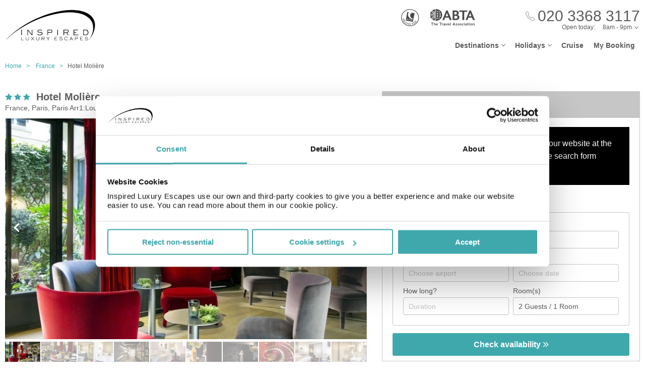

--- FILE ---
content_type: text/html;charset=UTF-8
request_url: https://www.inspiredluxuryescapes.com/hotel-moli%C3%A8re/36921
body_size: 17509
content:
<!DOCTYPE html>
<html lang="en-GB">
<head>
	<meta charset="utf-8">
	<meta http-equiv="Content-Language" content="en-GB">
	<meta name="viewport" content="width=device-width, initial-scale=1">

		<meta name="title" content="Hotel Molière Paris | Holidays to France | Inspired Luxury Escapes">
<meta name="description" content="Book your perfect stay at Hotel Molière in Paris with Inspired Luxury Escapes and discover great deals on hotels in France.">
<meta name="author" content="">

<meta name="format-detection" content="telephone=no">

<link rel="canonical" href="https://www.inspiredluxuryescapes.com/hotel-molière/36921">



	<title> Hotel Molière Paris | Holidays to France | Inspired Luxury Escapes </title>

	<link rel="preload" href="/fonts/museo-sans-300-7c413ff1bf.woff" as="font" crossorigin="anonymous">
<link rel="preload" href="/fonts/museo-sans-300-italic-735f4b1070.woff" as="font" crossorigin="anonymous">
<link rel="preload" href="/fonts/museo-sans-700-a128eded3d.woff" as="font" crossorigin="anonymous">
<link rel="preload" href="/fonts/museo-sans-700-italic-31a7dc3d9a.woff" as="font" crossorigin="anonymous">
	<link rel="preload" href="/fonts/slick-b7c9e1e479.woff" as="font" crossorigin="anonymous">
		
	<link rel="stylesheet" href="/css/vendor-b12b80b7be.css">
	<link rel="stylesheet" href="/css/base-f019e43c9e.css">

	
				<link rel="stylesheet" href="/css/destination-d8bebbbff8.css">
					<link rel="stylesheet" href="/css/accommodation-58b67fb013.css">
		
		
				
        
			<!-- Google Tag Manager -->
<script>(function(w,d,s,l,i){w[l]=w[l]||[];w[l].push({'gtm.start':
new Date().getTime(),event:'gtm.js'});var f=d.getElementsByTagName(s)[0],
j=d.createElement(s),dl=l!='dataLayer'?'&l='+l:'';j.async=true;j.src=
'https://www.googletagmanager.com/gtm.js?id='+i+dl;f.parentNode.insertBefore(j,f);
})(window,document,'script','dataLayer','GTM-5R74V76');</script>
<!-- End Google Tag Manager -->

<!--Enable the gtag.js API-->
<script>
  window.dataLayer = window.dataLayer || [];
  function gtag(){dataLayer.push(arguments);}
</script>
<!--End enable the gtag.js API-->

<!-- cookiebot styles start -->
<style type="text/css">
input[type="checkbox"][class^=Cybot] {
display: block !important;
}
#CybotCookiebotDialog label {
  display: unset;
}
#CybotCookiebotDialog h2 {
  text-align: unset;
  text-transform: none;
}
</style>
<!-- cookiebot styles end -->	
			<!-- Global site tag (gtag.js) - Google Ads: 1034500937 --> <script async src="https://www.googletagmanager.com/gtag/js?id=AW-1034500937"></script> <script> window.dataLayer = window.dataLayer || []; function gtag(){dataLayer.push(arguments);} gtag('js', new Date()); gtag('config', 'AW-1034500937'); </script> 

<script> gtag('config', 'AW-1034500937/ud3MCIqujKMBEMn2pO0D', { 'phone_conversion_number': '02033683117' }); </script> 	
    
  <!-- UI Initializers -->
  <!-- end UI Initializers -->

    
		
    </head>
<body >
  
        
      <script async src="//d81mfvml8p5ml.cloudfront.net/si32igtk.js"></script>  
        
    							  <page-header id="header"
    :company="company"
    :header="header"
    :operating-schedule="{&#39;salesTeamName&#39;:&#39;&#39;,&#39;salesTeam&#39;:[{&#39;description&#39;:&#39;Monday to Sunday&#39;,&#39;closed&#39;:false,&#39;openFrom&#39;:&#39;8am&#39;,&#39;openTo&#39;:&#39;9pm&#39;}],&#39;customerServiceName&#39;:&#39;Customer Support&#39;,&#39;customerService&#39;:[{&#39;description&#39;:&#39;Monday to Friday&#39;,&#39;closed&#39;:false,&#39;openFrom&#39;:&#39;9am&#39;,&#39;openTo&#39;:&#39;5.30pm&#39;},{&#39;description&#39;:&#39;Saturday&#39;,&#39;closed&#39;:false,&#39;openFrom&#39;:&#39;10am&#39;,&#39;openTo&#39;:&#39;3pm&#39;},{&#39;description&#39;:&#39;Sunday&#39;,&#39;closed&#39;:true}],&#39;todayOpeningHours&#39;:{&#39;closed&#39;:false,&#39;openFrom&#39;:&#39;8am&#39;,&#39;openTo&#39;:&#39;9pm&#39;}}"
    :hide-company-phone="false"
    :hide="false">
  </page-header>
		    
  
	<main id="app" class="c-main c-main-accommodation c-main-accommodation--broadway">
  <breadcrumbs :breadcrumbs="breadcrumbs" homepage-url="/"></breadcrumbs>
    <div class="offer" :class="offerLayoutClass">
    <div class="offer__info">
      <section class="offer__content ">
        <hotel-info
          class="hotel-info--broadway"
          :hotel-info="hotelInfo"
          :show-trip-advisor-desc="false"
          :reviews-count-hyperlink="tripAdvisorFullInfo !== null"
          @reviews-count-click="scrollToTripAdvisor"
        ></hotel-info>
                <light-slider :thumbs="true" class="light-slider--broadway">
          <template v-for="image in hotelInfo.images">
            <light-slider-slide :img-src="image.imageUrl" :img-alt="image.text" :thumb-img-src="image.thumbnailImageUrl">
              <promo-with-icon
                v-if="promoAtPos1"
                class="promo-on-image"
                :text="promoAtPos1.title"
                :icon-url="promoAtPos1.iconUrl"
                :tooltip-text="promoAtPos1.tooltip"
                :promo-style="promoAtPos1.style"
                :use-parent-as-viewport="true">
              </promo-with-icon>
              <image-label v-if="showImageLabel" :text="image.text"></image-label>
            </light-slider-slide>
          </template>
        </light-slider>
              </section>

            <section class="offer__search" v-cloak :class="searchSectionClassObject">
        <div class="offers-panel">
          <div class="offers-panel__header" v-cloak>
            Package & hotel only prices
          </div>

          <alternative-prices namespace="broadway"
                :active-search-mode="activeSearchMode"
                :giata-code="hotelInfo.giataCode"
                flight-and-hotel-tab-title="Flight &amp; Hotel"
                hotel-only-tab-title="Hotel Only">
          </alternative-prices>

          <div v-if="showSearchPanel" v-cloak class="offers-panel__no-deals-panel">
            We don't have any deals for this hotel on our website at the moment, so either give us a call or use the search form below to search for something else.
          </div>

          <div class="hotel-search-panel" v-cloak v-if="showSearchPanel">

            <search-mode-switcher
              class="search-mode-switcher--broadway"
              flight-and-hotel-tab-title="Flight &amp; Hotel"
              hotel-only-tab-title="Hotel Only"
              :hide-hotel-only="false"
              :initial-hotel-only-mode="initialHotelOnlyMode"
              @changed-mode="onSearchModeChanged">
            </search-mode-switcher>

            <search-panel-compact namespace="broadway-mobile"
                  class="search-panel-compact--broadway"
                  :search-mode="activeSearchMode"
                  flight-and-hotel-tab-title="Flight &amp; Hotel"
                  hotel-only-tab-title="Hotel Only"
                  :hide-flexibility="true"
                  :hide-hotel-only="false"
                  :hide-rating="true"
                  :hide-board-basis="true"
                  :empty-room-by-default="false"
                  :allowed-hotel-star-ratings="[4, 5]"
                  :force-show-all-available-options="true"
                  :use-compact-appearance="true"
                  :direct-hotels-search="true"
                  :align-more-options-in-mobile-version="false"
                  :durations="[2, 3, 4, 5, 6, 7, 8, 9, 10, 11, 12, 13, 14]"
                  :multiple-destinations="false"
                  :leave-pre-selected-destination-empty="showSearchPanel"
                  :preselect-airport="false"
                  :show-board-type-title="true"
                  @search-offer-checking="onSearchOfferChecking">
            </search-panel-compact>
          </div>
        </div>
      </section>
          </div>

    <div class="accommodation-tabs-wrapper">
      <tabs-switcher class="tabs-switcher--broadway" :calculate-width="false">
        <tab name="Details" ref="overview">
          <div class="hotel-description">Pamper yourself with a visit to the spa, which offers massages and facials. You&#39;re sure to appreciate the recreational amenities, including a sauna and a fitness center. Additional amenities at this hotel include complimentary wireless internet access, concierge services, and babysitting (surcharge). Take advantage of the hotel&#39;s room service (during limited hours). Quench your thirst with your favorite drink at the bar/lounge. Buffet breakfasts are available daily from 7:00 AM to 10:30 AM for a fee. Featured amenities include a 24-hour business center, complimentary newspapers in the lobby, and dry cleaning/laundry services. Make yourself at home in one of the 29 guestrooms featuring minibars and flat-screen televisions. Complimentary wireless internet access keeps you connected, and satellite programming is available for your entertainment. Private bathrooms have complimentary toiletries and hair dryers. Conveniences include phones, as well as laptop-compatible safes and desks. </div>

          <facilities-list :facilities="hotelInfo.facilitiesAsList"></facilities-list>

          <destination-info class="destination-info__wrap" :destination-header="false"></destination-info>

        </tab>
        <tab name="Map" :show="showGoogleMap" @active-state-changed="mapVisibilityChanged" class="offer-map__info" ref="map">
          <google-map class="offer__map"
                :center-coordinates="hotelCoordinates"
                :points-of-interest="pointsOfInterest"
                :is-visible="mapVisible"
                powered-by-google-image-url="/img/banners/google/powered_by_google_on_white-f127e368d6.png"
                google-maps-api-key="AIzaSyCHE8hOPf2oXt68V_IvUagh6T0qjSA8ku8"
                google-map-id="e9915245d08a185b"
          ></google-map>
        </tab>
        <tab name="Reviews" :show="showReviews" ref="reviews">
          <trip-advisor-reviews :ta-rating="taFullRating" ref="accommodationReviews"></trip-advisor-reviews>
        </tab>
      </tabs-switcher>
    </div>
  </div>

  <hotels-slider class="hotels-slider--wide" :hotels="similarHotels" title="Similar Hotels" :slider-responsive="hotelsSliderResponsive"></hotels-slider>

  
  <subscribe-banner></subscribe-banner>

    <other-items
    other-destinations-title="Other resorts in Paris"     other-hotels-title="Other hotels in Paris"     :more-hotels-available="true"
    :more-destinations-available="false">
  </other-items>
    <div :style="checkingWaitingMessageStyle" class="wait-message wait-message-checking" v-cloak>
	<div class="wait-message__box" style="background-image: url(/own-files/9cf/4a78512d3ae87eaa215a1492b4710/Y61OPWyVtY.jpg)">

		<div class="loader loader--l">
							<img class="loader__image" src="/own-files/cc6/b4e26a12afefcd3370a0da4a87116/sTVdLI9ApY.gif" alt="Loading...">
					</div>

					<h3 class="wait-message__title">Are you ready to be inspired?</h3>
				
					<div class="wait-message__text">We&#39;re searching for the best prices...</div>
				
					<ul class="wait-message__list">
									<li class="wait-message__item">
						<svg xmlns="http://www.w3.org/2000/svg" width="20" height="15">
							<path fill="#FFF" stroke="#FFF" d="M6.34 13.711a1.044 1.044 0 0 0 1.44 0l11.091-10.99a1.002 1.002 0 0 0 0-1.425 1.024 1.024 0 0 0-1.44 0L7.055 11.575 2.74 7.344a1.024 1.024 0 0 0-1.44 0 1 1 0 0 0 0 1.426l5.04 4.941z"/>
						</svg>
						<span class="wait-message__item-text">Book with confidence</span>
					</li>
									<li class="wait-message__item">
						<svg xmlns="http://www.w3.org/2000/svg" width="20" height="15">
							<path fill="#FFF" stroke="#FFF" d="M6.34 13.711a1.044 1.044 0 0 0 1.44 0l11.091-10.99a1.002 1.002 0 0 0 0-1.425 1.024 1.024 0 0 0-1.44 0L7.055 11.575 2.74 7.344a1.024 1.024 0 0 0-1.44 0 1 1 0 0 0 0 1.426l5.04 4.941z"/>
						</svg>
						<span class="wait-message__item-text">Low deposit options</span>
					</li>
									<li class="wait-message__item">
						<svg xmlns="http://www.w3.org/2000/svg" width="20" height="15">
							<path fill="#FFF" stroke="#FFF" d="M6.34 13.711a1.044 1.044 0 0 0 1.44 0l11.091-10.99a1.002 1.002 0 0 0 0-1.425 1.024 1.024 0 0 0-1.44 0L7.055 11.575 2.74 7.344a1.024 1.024 0 0 0-1.44 0 1 1 0 0 0 0 1.426l5.04 4.941z"/>
						</svg>
						<span class="wait-message__item-text">Flexible holiday changes</span>
					</li>
									<li class="wait-message__item">
						<svg xmlns="http://www.w3.org/2000/svg" width="20" height="15">
							<path fill="#FFF" stroke="#FFF" d="M6.34 13.711a1.044 1.044 0 0 0 1.44 0l11.091-10.99a1.002 1.002 0 0 0 0-1.425 1.024 1.024 0 0 0-1.44 0L7.055 11.575 2.74 7.344a1.024 1.024 0 0 0-1.44 0 1 1 0 0 0 0 1.426l5.04 4.941z"/>
						</svg>
						<span class="wait-message__item-text">ABTA &amp; ATOL protected</span>
					</li>
							</ul>
				
					<div class="wait-message__phone">
				<svg xmlns="http://www.w3.org/2000/svg" width="18" height="18" class="wait-message__phone-icon">
					<path fill="#fff" d="M14.337 17.839c-.742 0-1.639-.186-2.624-.558-2.162-.815-4.513-2.426-6.621-4.534-2.11-2.109-3.72-4.461-4.535-6.622C-.184 4.16-.186 2.547.553 1.809c.106-.106.214-.22.325-.338C1.552.763 2.314-.035 3.323.001c.695.029 1.369.461 2.059 1.32 2.039 2.535 1.12 3.439.056 4.486l-.188.186c-.174.174-.503.98 2.556 4.039.998.998 1.85 1.73 2.53 2.171.429.279 1.195.7 1.51.386l.188-.191c1.047-1.062 1.95-1.978 4.484.06.859.69 1.29 1.362 1.319 2.059.041 1.009-.762 1.772-1.471 2.445-.117.112-.231.22-.338.325-.366.367-.952.552-1.691.552zM3.251.6c-.717 0-1.365.682-1.938 1.285-.115.12-.226.238-.336.348-.55.55-.495 1.994.141 3.68.786 2.084 2.348 4.36 4.398 6.41s4.325 3.611 6.409 4.397c1.687.637 3.13.69 3.68.142.11-.11.227-.222.348-.336.617-.586 1.316-1.25 1.285-1.986-.021-.505-.39-1.05-1.095-1.617-2.111-1.698-2.702-1.098-3.681-.105l-.192.194c-.468.468-1.228.364-2.26-.306-.716-.466-1.6-1.223-2.628-2.251-2.538-2.538-3.35-4.091-2.556-4.888l.192-.189c.995-.979 1.596-1.57-.103-3.682C4.347.99 3.803.622 3.298.6H3.25z"/>
				</svg>
				<span>020 3368 3117</span>
									<div class="wait-message__partners">
													<img src="/own-files/5b7/b7e26472d8a0f565b6be7eee86ce4/r5Efgv6VZj.svg" alt="Loading...">
													<img src="/own-files/2c0/b8705127afa0357890e96957da777/LiAyxYnasN.svg" alt="Loading...">
											</div>
							</div>
				
		<div class="wait-message__footer wait-message__footer--phone">
							<div class="wait-message__desc">
					This may take up to 10 seconds.				</div>
									<div class="wait-message__partners">
									<img src="/own-files/5b7/b7e26472d8a0f565b6be7eee86ce4/r5Efgv6VZj.svg" alt="Loading...">
									<img src="/own-files/2c0/b8705127afa0357890e96957da777/LiAyxYnasN.svg" alt="Loading...">
							</div>
					</div>
	</div>
</div>
</main>

                            <page-footer id="footer"
  :main-menu="footer.line2"
    :company="company"
    :holiday-info-menu="footer.line1"
    :holiday-info-text="footer.longText"
      registration="&lt;div&gt;Inspired Luxury Escapes is a trading name of Broadway Travel Service (Wimbledon) Ltd.&lt;br /&gt;Company registration number: 00472065. VAT number: 215 9688 32.&lt;br /&gt;Registered office: Amber Court, William Armstrong Drive, Newcastle upon Tyne, NE4 7YA.&lt;br /&gt;Check the latest travel advice at&amp;nbsp;&lt;a href=&quot;https://www.gov.uk/foreign-travel-advice&quot; target=&quot;_blank&quot; rel=&quot;noopener&quot;&gt;&lt;span style=&quot;text-decoration: underline;&quot;&gt;https://www.gov.uk/foreign-travel-advice&lt;/span&gt;&lt;/a&gt; &amp;amp;&amp;nbsp;&lt;a href=&quot;http://www.gov.uk/travelaware&quot; target=&quot;_blank&quot; rel=&quot;noopener&quot;&gt;&lt;span style=&quot;text-decoration: underline;&quot;&gt;www.gov.uk/travelaware&lt;/span&gt;&lt;/a&gt;.&lt;/div&gt;"
   >
  <div slot="descriptionHeader" class="page-footer-info__description-header">
    <a class="page-footer-info__link" href="/terms">Terms & conditions</a>
    <a class="page-footer-info__link" href="/privacy-policy">Privacy policy</a>
    <span class="page-footer-info__text">© Inspired Luxury Escapes. All Rights Reserved.</span>
  </div>
  <div slot="callToBookPhone" class="page-footer-info__phone-wrap">
        <a class="page-footer-info__phone-link" href="tel:02033683117">
      <span class="page-footer-info__phone-link-caption">Call to book</span>
      <span class="page-footer-info__phone-link-number">020 3368 3117</span>
    </a>
      </div>
</page-footer>                  
				
        <script type="application/javascript" >
        window.externalPageParams = {"otherHotelsDestinationFilter":"FR-FRNC-FPRS-48013","otherDestinationsDestinationTypesFilter":null,"footer":{"line1":[{"title":"LUXURY HOLIDAYS","items":[{"href":"/adults-only","landingId":30073,"name":"Adults Only","newTab":true},{"href":"/all-inclusive-holidays","landingId":3077,"name":"All Inclusive Holidays","newTab":false},{"href":"/beach-holidays","landingId":46470,"name":"Beach Holidays","newTab":true},{"href":"/city-breaks","landingId":3053,"name":"City Breaks","newTab":false},{"href":"/family-holidays","landingId":3073,"name":"Family Holidays","newTab":false},{"href":"/honeymoons","landingId":30088,"name":"Honeymoons","newTab":false},{"href":"/summer-holidays","landingId":36860,"name":"Summer Holidays","newTab":true},{"href":"/spa-holidays","landingId":30096,"name":"Spa Holidays","newTab":false},{"href":"/winter-sun-holidays","landingId":39978,"name":"Winter Sun Holidays","newTab":true}]},{"title":"POPULAR DESTINATIONS","items":[{"href":"/spain/balearic-islands","landingId":1377,"name":"Balearic Islands","newTab":false},{"href":"/spain/canary-islands","landingId":179,"name":"Canary Islands","newTab":false},{"href":"/croatia","landingId":1292,"name":"Croatia","newTab":false},{"href":"/egypt","landingId":1302,"name":"Egypt","newTab":true},{"href":"/greece","landingId":1318,"name":"Greece","newTab":false},{"href":"/malta","landingId":1333,"name":"Malta","newTab":false},{"href":"/portugal","landingId":1341,"name":"Portugal","newTab":false},{"href":"/spain","landingId":160,"name":"Spain","newTab":false},{"href":"/turkey","landingId":1347,"name":"Turkey","newTab":true}]},{"title":"POPULAR CITIES","items":[{"href":"/netherlands/amsterdam","landingId":2297,"name":"Amsterdam","newTab":false},{"href":"/germany/berlin","landingId":2041,"name":"Berlin","newTab":false},{"href":"/croatia/dubrovnik","landingId":1570,"name":"Dubrovnik","newTab":false},{"href":"/portugal/lisbon","landingId":2292,"name":"Lisbon","newTab":true},{"href":"/morocco/marrakech","landingId":2300,"name":"Marrakech","newTab":false},{"href":"/france/paris","landingId":2354,"name":"Paris","newTab":true},{"href":"/czech-republic/prague","landingId":2047,"name":"Prague","newTab":false},{"href":"/italy/rome","landingId":2322,"name":"Rome","newTab":false},{"href":"/italy/venice","landingId":2311,"name":"Venice","newTab":false}]},{"title":"POPULAR HOTELS","items":[{"href":"https://www.inspiredluxuryescapes.com/anemos-luxury-grand-resort/434207","name":"Anemos Luxury Grand Kos","newTab":false},{"href":"https://www.inspiredluxuryescapes.com/cabana-white-boutique-hotel-and-suites/1406927","name":"Cabana White Boutique Kos","newTab":false},{"href":"https://www.inspiredluxuryescapes.com/cooks-club-corfu-adult-only/658","name":"Cooks Club Corfu","newTab":false},{"href":"https://www.inspiredluxuryescapes.com/filion-suites-resort-and-spa/188347","name":"Filion Suites Crete","newTab":false},{"href":"https://www.inspiredluxuryescapes.com/ikos-andalusia/7725","name":"Ikos Andalusia Spain","newTab":false},{"href":"https://www.inspiredluxuryescapes.com/ikos-dassia/751638","name":"Ikos Dassia Corfu","newTab":false},{"href":"https://www.inspiredluxuryescapes.com/mitsis-royal-mare-thalasso-and-spa-resort/848","name":"Mitsis Royal Mare Crete","newTab":false},{"href":"https://www.inspiredluxuryescapes.com/mitsis-selection-blue-domes/196325","name":"Mitsis Blue Domes Kos","newTab":false},{"href":"https://www.inspiredluxuryescapes.com/savoy-sharm-el-sheikh/314382","name":"Savoy Sharm El Sheikh","newTab":false}]}],"line2":[{"title":"COMPANY","items":[{"href":"/about-company","name":"About Us","newTab":false},{"href":"/contact-us","name":"Contact Us","newTab":false},{"href":"https://www.inspiredluxuryescapes.com/privacy-policy","name":"Privacy Policy","newTab":false},{"href":"https://www.inspiredluxuryescapes.com/terms","name":"Terms & Conditions","newTab":false}]},{"title":"ALREADY BOOKED","items":[{"href":"/airport-hotels","landingId":4064,"name":"Airport Hotels","newTab":false},{"href":"/airport-lounges","landingId":4062,"name":"Airport Lounges","newTab":false},{"href":"/airport-parking","landingId":4060,"name":"Airport Parking","newTab":false},{"href":"/travel-insurance","landingId":4066,"name":"Travel Insurance","newTab":false},{"href":"https://www.inspiredluxuryescapes.com/login","name":"Manage My Booking","newTab":false}]},{"title":"INFORMATION","items":[{"href":"/book-with-confidence","name":"Book with Confidence","newTab":false},{"href":"/faq","name":"FAQs","newTab":false},{"href":"https://www.gov.uk/foreign-travel-advice","name":"Foreign Travel Advice","newTab":true},{"href":"/package-travel-rights","landingId":34127,"name":"Package Travel Rights","newTab":false}]},{"title":"SHARE","items":[{"href":"https://en-gb.facebook.com/InspiredLuxury1/","name":"Facebook","newTab":true},{"href":"https://www.instagram.com/inspiredluxuryescapes/","name":"Instagram","newTab":true},{"href":"https://twitter.com/InspiredLuxury","name":"Twitter","newTab":true}]}],"longText":"All the flights and flight-inclusive holidays on this website are financially protected by the ATOL scheme. When you pay you will be supplied with an ATOL Certificate. Please ask for it and check to ensure that everything you booked (flights, hotels and other services) is listed on it. Please see our booking conditions for further information or for more information about financial protection and the ATOL Certificate go to: www.atol.org.uk/ATOLCertificate.","hide":false},"showImageLabel":false,"siteName":"Inspired Luxury Escapes","promoAtPos1":null,"otherHotelsExcludedGiataCodesFilter":"36921","locale":{"countryCode":"GB","currencyCode":"GBP","localeWithDash":"en-GB","localeWithUnderscore":"en_GB"},"otherDestinationsDestinationFilter":"FR-FRNC-FPRS","initialHotelOnlyMode":false,"similarHotels":[{"giataCode":"417677","name":"Hôtel Mazagran","image":{"image":{"id":3735090914,"url":"/files/0/c12/663e99b9f91343c25e6c6289ab21e98078754860b8491922b9c0924e25ac0/psNt8D1yGM.jpg"},"thumbnailImage":{"id":3735090915,"url":"/files/0/c12/663e99b9f91343c25e6c6289ab21e98078754860b8491922b9c0924e25ac0/psNt8D1yGM.jpg"},"name":"Room"},"country":"France","region":"France","area":"Paris","resort":"Paris Arr1:Louvre - Tuileries","destinationName":"France, Paris, Paris Arr1:Louvre - Tuileries","destinationFlagUrl":"/img/countries/france.svg","rating":3,"taInfoLoaded":true,"taRatingImageUrl":"https://www.tripadvisor.com/img/cdsi/img2/ratings/traveler/3.0-32678-5.svg","url":"/hôtel-mazagran/417677"},{"giataCode":"153282","name":"Du Continent","image":{"image":{"id":3833243346,"url":"/files/3/621/d07cc186f52b75386ab573f76f46a34e8af9664f108106e3dfafa7a5c04f5/PoSCbNa2Ov.jpg"},"thumbnailImage":{"id":3833243347,"url":"/files/3/621/d07cc186f52b75386ab573f76f46a34e8af9664f108106e3dfafa7a5c04f5/PoSCbNa2Ov.jpg"},"name":"General view"},"country":"France","region":"France","area":"Paris","resort":"Paris Arr1:Louvre - Tuileries","destinationName":"France, Paris, Paris Arr1:Louvre - Tuileries","destinationFlagUrl":"/img/countries/france.svg","rating":3,"taInfoLoaded":true,"taRatingImageUrl":"https://www.tripadvisor.com/img/cdsi/img2/ratings/traveler/4.5-32678-5.svg","url":"/du-continent/153282"},{"giataCode":"153285","name":"Louvre Sainte Anne Opera","image":{"image":{"id":3830477042,"url":"/files/4/1d2/9fe779a7d95ef9f1486f50ab3edaef201f4435bb06ac552d871f2c681f787/DQA7sG7Qhh.jpg"},"thumbnailImage":{"id":3830477043,"url":"/files/4/1d2/9fe779a7d95ef9f1486f50ab3edaef201f4435bb06ac552d871f2c681f787/DQA7sG7Qhh.jpg"},"name":"Room"},"country":"France","region":"France","area":"Paris","resort":"Paris Arr1:Louvre - Tuileries","destinationName":"France, Paris, Paris Arr1:Louvre - Tuileries","destinationFlagUrl":"/img/countries/france.svg","rating":3,"taInfoLoaded":true,"taRatingImageUrl":"https://www.tripadvisor.com/img/cdsi/img2/ratings/traveler/4.5-32678-5.svg","url":"/louvre-sainte-anne-opera/153285"},{"giataCode":"153375","name":"ibis Paris Gare du Nord La Fayette 10ème","image":{"image":{"id":3833017150,"url":"/files/6/8f3/c72810e85e3fe344e8b037bb12730edd82e5ac04dabc459cdaffda8dbe300/UYyJ5A0yGI.jpg"},"thumbnailImage":{"id":3833017151,"url":"/files/6/8f3/c72810e85e3fe344e8b037bb12730edd82e5ac04dabc459cdaffda8dbe300/UYyJ5A0yGI.jpg"},"name":"Bar"},"country":"France","region":"France","area":"Paris","resort":"Paris Arr1:Louvre - Tuileries","destinationName":"France, Paris, Paris Arr1:Louvre - Tuileries","destinationFlagUrl":"/img/countries/france.svg","rating":3,"taInfoLoaded":true,"taRatingImageUrl":"https://www.tripadvisor.com/img/cdsi/img2/ratings/traveler/3.5-32678-5.svg","url":"/ibis-paris-gare-du-nord-la-fayette-10ème/153375"},{"giataCode":"56033","name":"Relais Saint Honore","image":{"image":{"id":3837891348,"url":"/files/5/ca1/41ad30ab572181bced9db560eb27ff191f650e55c07460513f77244ff1b84/X7rL8ZkBEN.jpg"},"thumbnailImage":{"id":3837891349,"url":"/files/5/ca1/41ad30ab572181bced9db560eb27ff191f650e55c07460513f77244ff1b84/X7rL8ZkBEN.jpg"},"name":"Lobby"},"country":"France","region":"France","area":"Paris","resort":"Paris Arr1:Louvre - Tuileries","destinationName":"France, Paris, Paris Arr1:Louvre - Tuileries","destinationFlagUrl":"/img/countries/france.svg","rating":3,"taInfoLoaded":true,"taRatingImageUrl":"https://www.tripadvisor.com/img/cdsi/img2/ratings/traveler/4.5-32678-5.svg","url":"/relais-saint-honore/56033"},{"giataCode":"46883","name":"Therese","image":{"image":{"id":3838063022,"url":"/files/3/01b/9a4b66e100e6c195619f2dbc798941f1bde78b2a8dad4b007a08ff2bcd886/iLDbmGa3y3.jpg"},"thumbnailImage":{"id":3838063023,"url":"/files/3/01b/9a4b66e100e6c195619f2dbc798941f1bde78b2a8dad4b007a08ff2bcd886/iLDbmGa3y3.jpg"},"name":"General view"},"country":"France","region":"France","area":"Paris","resort":"Paris Arr1:Louvre - Tuileries","destinationName":"France, Paris, Paris Arr1:Louvre - Tuileries","destinationFlagUrl":"/img/countries/france.svg","rating":3,"taInfoLoaded":true,"taRatingImageUrl":"https://www.tripadvisor.com/img/cdsi/img2/ratings/traveler/4.5-32678-5.svg","url":"/therese/46883"},{"giataCode":"422208","name":"Helussi Hotel","image":{"image":{"id":3827056194,"url":"/files/0/67e/0dabf779da383ad1e11f75a5de04c020f354151084aab532d7d0d25310510/jerlxqzRE2.jpg"},"thumbnailImage":{"id":3827056195,"url":"/files/0/67e/0dabf779da383ad1e11f75a5de04c020f354151084aab532d7d0d25310510/jerlxqzRE2.jpg"},"name":"Lobby"},"country":"France","region":"France","area":"Paris","resort":"Paris Arr1:Louvre - Tuileries","destinationName":"France, Paris, Paris Arr1:Louvre - Tuileries","destinationFlagUrl":"/img/countries/france.svg","rating":3,"taInfoLoaded":true,"taRatingImageUrl":"https://www.tripadvisor.com/img/cdsi/img2/ratings/traveler/5.0-32678-5.svg","url":"/helussi-hotel/422208"},{"giataCode":"599826","name":"Casa Ô","image":{"image":{"id":3831871410,"url":"/files/3/969/c4d47b8fc6af93224d183e251fc8d3e2e4a7658776e2110bcaeac4b424f07/y9qOKY9F3L.jpg"},"thumbnailImage":{"id":3831871411,"url":"/files/3/969/c4d47b8fc6af93224d183e251fc8d3e2e4a7658776e2110bcaeac4b424f07/y9qOKY9F3L.jpg"},"name":"General view"},"country":"France","region":"France","area":"Paris","resort":"Paris Arr1:Louvre - Tuileries","destinationName":"France, Paris, Paris Arr1:Louvre - Tuileries","destinationFlagUrl":"/img/countries/france.svg","rating":3,"taInfoLoaded":true,"taRatingImageUrl":"https://www.tripadvisor.com/img/cdsi/img2/ratings/traveler/4.5-32678-5.svg","url":"/casa-ô/599826"},{"giataCode":"541180","name":"Hôtel Du Globe","image":{"image":{"id":3416442658,"url":"/files/3/a71/1331b69c850cadba3359669862bb6a635fb967abcdf316b062536b8c8bc44/Y71ASeKwpI.jpg"},"thumbnailImage":{"id":3416442659,"url":"/files/3/a71/1331b69c850cadba3359669862bb6a635fb967abcdf316b062536b8c8bc44/Y71ASeKwpI.jpg"},"name":"Room"},"country":"France","region":"France","area":"Paris","resort":"Paris Arr1:Louvre - Tuileries","destinationName":"France, Paris, Paris Arr1:Louvre - Tuileries","destinationFlagUrl":"/img/countries/france.svg","rating":3,"taInfoLoaded":true,"taRatingImageUrl":"https://www.tripadvisor.com/img/cdsi/img2/ratings/traveler/2.0-32678-5.svg","url":"/hôtel-du-globe/541180"},{"giataCode":"253039","name":"De la Tamise","image":{"image":{"id":3838563744,"url":"/files/1/ad5/75fe5df724ee805522e0ff80a6e95fb8175b4e5f9190aed8f4896b1c0190c/OeR5IHWOzd.jpg"},"thumbnailImage":{"id":3838563745,"url":"/files/1/ad5/75fe5df724ee805522e0ff80a6e95fb8175b4e5f9190aed8f4896b1c0190c/OeR5IHWOzd.jpg"},"name":"Lobby"},"country":"France","region":"France","area":"Paris","resort":"Paris Arr1:Louvre - Tuileries","destinationName":"France, Paris, Paris Arr1:Louvre - Tuileries","destinationFlagUrl":"/img/countries/france.svg","rating":3,"taInfoLoaded":true,"taRatingImageUrl":"https://www.tripadvisor.com/img/cdsi/img2/ratings/traveler/5.0-32678-5.svg","url":"/de-la-tamise/253039"},{"giataCode":"253069","name":"Hotel de Lille - Louvre","image":{"image":{"id":3412645002,"url":"/files/4/b6e/b9d12c15b12bf1d86491f803998117ce21576d836f22f3b4f02fbe0630aeb/0MYeFzKEbW.jpg"},"thumbnailImage":{"id":3412645003,"url":"/files/4/b6e/b9d12c15b12bf1d86491f803998117ce21576d836f22f3b4f02fbe0630aeb/0MYeFzKEbW.jpg"},"name":"General view"},"country":"France","region":"France","area":"Paris","resort":"Paris Arr1:Louvre - Tuileries","destinationName":"France, Paris, Paris Arr1:Louvre - Tuileries","destinationFlagUrl":"/img/countries/france.svg","rating":3,"taInfoLoaded":true,"taRatingImageUrl":"https://www.tripadvisor.com/img/cdsi/img2/ratings/traveler/2.0-32678-5.svg","url":"/hotel-de-lille-louvre/253069"},{"giataCode":"665762","name":"1Er Etage Opera","image":{"image":{"id":3832091122,"url":"/files/5/4f7/0325911dd6f408494645dbd171a1fdd4fa28b464bc26e8a5156d185771851/aBR5DjM7mR.jpg"},"thumbnailImage":{"id":3832091123,"url":"/files/5/4f7/0325911dd6f408494645dbd171a1fdd4fa28b464bc26e8a5156d185771851/aBR5DjM7mR.jpg"},"name":"Lobby"},"country":"France","region":"France","area":"Paris","resort":"Paris Arr1:Louvre - Tuileries","destinationName":"France, Paris, Paris Arr1:Louvre - Tuileries","destinationFlagUrl":"/img/countries/france.svg","rating":3,"taInfoLoaded":true,"taRatingImageUrl":"https://www.tripadvisor.com/img/cdsi/img2/ratings/traveler/5.0-32678-5.svg","url":"/1er-etage-opera/665762"}],"company":{"logo":{"image":{"id":3423201806,"url":"/own-files/c91/22c7c391b3913f77aea57c6b7de49/lpzCEM37rJ.svg"}},"abta":{"headerUrl":"https://www.inspiredluxuryescapes.com/financial-protection","header":{"image":{"id":7443391,"url":"/own-files/4fc/bd4bff90f8098eeb5116a51ea132f/40G3SG5VkX.svg"}},"footerUrl":"https://www.inspiredluxuryescapes.com/financial-protection","footer":{"image":{"id":128427211,"url":"/own-files/2e9/c756b51038ed99bf1e3c05ce1f743/lTrHB2UYx5.png"},"image2x":{"id":128427212,"url":"/own-files/621/d1a0ad8e94a4f5b71e2a9fb683a9e/j7STdFriCy.png"},"image3x":{"id":128427208,"url":"/own-files/188/626378a584bcb2a3f8bca8d8ac803/GpKimDCqLj.png"}},"paymentPageUrl":"https://www.inspiredluxuryescapes.com/financial-protection","paymentPage":{"image":{"id":83937026,"url":"/own-files/ce7/677f0688c353f099ed4208f1a1b8e/0RDYZV0pFS.svg"}},"confirmationEmailImage":{"id":56380984,"url":"own-files/bf7/316257a58377d3e7c25997bc80ab0/EXDP4xZodh.png"}},"atol":{"hideAtolOnSite":false,"headerUrl":"https://www.inspiredluxuryescapes.com/financial-protection","headerImage":{"image":{"id":7442697,"url":"/own-files/618/508ba9aba3051da34195f753639bc/Yn6YVEK44e.svg"}},"footerUrl":"http://publicapps.caa.co.uk/modalapplication.aspx?catid=1&pagetype=65&appid=2&mode=detail&atolNbr=3634&mbrId=","footerImage":{"image":{"id":128427209,"url":"/own-files/844/a0c051a5fd5f188622d56d81ae786/b5jSvOxilj.png"},"image2x":{"id":128427210,"url":"/own-files/480/cc2093ea2128a778083f0a8d0176f/O2Sm6Vl2GL.png"},"image3x":{"id":128427207,"url":"/own-files/d35/988a22dd90f2e593f09ac5c49e3be/2FE75VhGUK.png"}},"paymentPageUrl":"","paymentPageImage":{"image":{"id":83937024,"url":"/own-files/664/dad786690417cbc9e98a4fc00890d/X2aRTOJSIs.svg"}},"bookingSummaryUrl":"http://publicapps.caa.co.uk/modalapplication.aspx?catid=1&pagetype=65&appid=2&mode=detail&atolNbr=3634&mbrId=","bookingSummaryImage":{"image":{"id":60970353,"url":"/own-files/727/43f29c857093c13fe52f77e964087/jUGKMsEVWn.png"},"image2x":{"id":60970354,"url":"/own-files/47b/71ef794bc4a79a83baede3564eb5a/QlqQ4xUCRz.png"},"image3x":{"id":60970352,"url":"/own-files/fff/13fe2b34e151c9b515caf72954fba/LUryvDZ52r.png"}},"bookingSummaryText":"The booking is authorised under the Broadway Travel Service (Wimbledon) Ltd ATOL number and is protected under the ATOL scheme, as set out in the ATOL Certificate. Please go to www.caa.co.uk for more information on the ATOL scheme.","specialOfferPageUrl":"","specialOfferPageImage":{"image":{"id":136441551,"url":"own-files/618/508ba9aba3051da34195f753639bc/Yn6YVEK44e.svg"}}},"appointedOperatorLogo":{"image":{"id":7444438,"url":"/own-files/3db/d437d202085fe351eb82f07a1c404/UdxC02WWok.png"},"image2x":{"id":7444448,"url":"/own-files/a79/ca877efb6790f2f3b2372947f106e/Ax9CwShUVc.png"},"image3x":{"id":7444259,"url":"/own-files/c28/1e53ae33ac1fb6efb506d0c280710/WOHHxPV2w1.png"}},"appointedOperatorLogoAltText":"British Airways","callToBookPhone":"020 3368 3117","callToBookPhoneUseInfinity":false,"customerServicePhone":"0191 275 2400","cruisePhone":"020 3368 3209","copyright":"© Inspired Luxury Escapes. All Rights Reserved.","registration":"<div>Inspired Luxury Escapes is a trading name of Broadway Travel Service (Wimbledon) Ltd.<br />Company registration number: 00472065. VAT number: 215 9688 32.<br />Registered office: Amber Court, William Armstrong Drive, Newcastle upon Tyne, NE4 7YA.<br />Check the latest travel advice at&nbsp;<a href=\"https://www.gov.uk/foreign-travel-advice\" target=\"_blank\" rel=\"noopener\"><span style=\"text-decoration: underline;\">https://www.gov.uk/foreign-travel-advice</span></a> &amp;&nbsp;<a href=\"http://www.gov.uk/travelaware\" target=\"_blank\" rel=\"noopener\"><span style=\"text-decoration: underline;\">www.gov.uk/travelaware</span></a>.</div>","socialNetworks":{"facebook":"https://www.facebook.com/BroadwayTravel","twitter":"https://twitter.com/BroadwayTravel","instagram":"https://www.instagram.com/broadway_travel/"},"clientEnquiry":{"pages":{"PERSONALISE":{"showOnDesktop":false,"showOnMobile":false},"PAYMENT":{"showOnDesktop":false,"showOnMobile":false},"SPECIAL_OFFER":{"showOnDesktop":true,"showOnMobile":true},"HOLIDAY_DETAILS":{"showOnDesktop":false,"showOnMobile":false},"ALT_DATES_AND_PRICES":{"showOnDesktop":false,"showOnMobile":false},"PASSENGER_DETAILS":{"showOnDesktop":false,"showOnMobile":false}},"useExtendedForm":false,"blockTitle":"Talk to one of our specialists","hideCallBackButton":false,"callBackButtonTitle":"Request a call back","hideEmailUsButton":false,"emailUsButtonTitle":"Email us"},"showNewsletterSubscriptionBanner":true,"cookiesUsageMessage":"","homepageUrl":"/","defaultHotelLandingMetadataTitle":"##HOTEL_NAME## ##AREA_NAME## | Holidays to ##REGION_NAME## | ##COMPANY_NAME##","defaultHotelLandingMetadataDescription":"Book your perfect stay at ##HOTEL_NAME## in ##AREA_NAME## with ##COMPANY_NAME## and discover great deals on hotels in ##COUNTRY_NAME##."},"otherDestinations":[{"name":"Paris","image":{"id":58490376,"url":"/own-files/a2c/1cb69c88d822f9ac57cd32ede9c39/GI7ikWH1cr.jpg"},"url":"/france/paris"}],"destinationInformation":{"infoIcons":[{"name":"Currency","description":"Euro €","image":{"id":292004938,"url":"/own-files/b51/c1ba7820221de393a82ddbb945436/mEC2EYb5WE.svg"}},{"name":"Language","description":"French","image":{"id":292004939,"url":"/own-files/20f/687bc3c00abe8232c053933963f04/RzZSOPxqo4.svg"}},{"name":"Time Zone","description":"GMT+01:00","image":{"id":292004940,"url":"/own-files/3e7/32fd080b6d5143de4d7bc7f442b7b/pW9xnOL6zE.svg"}},{"name":"Avg. Flight Time","description":"2 hours","image":{"id":292004941,"url":"/own-files/39f/eec3af1af5074f6da9e2ac7841584/1eyk48J8qw.svg"}},{"name":"Peak Travel","description":"April-October","image":{"id":292004942,"url":"/own-files/9be/4959fb1798379f7b158c9c24022e6/s7dEdpIZno.svg"}},{"name":"Price of a pint","description":"£3.00","image":{"id":292004943,"url":"/own-files/98f/bb768a88f6fa7fcb82453e4bd5d76/jo79ts4GaM.svg"}}],"destinationName":"France","temperatureImage":{"id":5296132,"name":"France  | Average Weather","url":"/own-files/dc8/7e99c68c1c9fb62a741e15f4dfdc2/ls6k1SODMC.svg"}},"preselectedCriteria":{"accomInfos":[{"giataCode":"36921","name":"Hotel Molière"}],"nights":0},"otherHotels":[{"name":"Hôtel Mazagran","image":{"id":3735090915,"url":"/files/0/c12/663e99b9f91343c25e6c6289ab21e98078754860b8491922b9c0924e25ac0/psNt8D1yGM.jpg"},"url":"/hôtel-mazagran/417677"},{"name":"Des Ducs Danjou","image":{"id":3829539275,"url":"/files/0/6ea/df758cca7b085ebf862fe0546e6ecc4ada875e5164a4d17abc8a5193eee1d/okFz7xUNJO.jpg"},"url":"/des-ducs-danjou/153281"},{"name":"Du Continent","image":{"id":3833243347,"url":"/files/3/621/d07cc186f52b75386ab573f76f46a34e8af9664f108106e3dfafa7a5c04f5/PoSCbNa2Ov.jpg"},"url":"/du-continent/153282"},{"name":"Louvre Sainte Anne Opera","image":{"id":3830477043,"url":"/files/4/1d2/9fe779a7d95ef9f1486f50ab3edaef201f4435bb06ac552d871f2c681f787/DQA7sG7Qhh.jpg"},"url":"/louvre-sainte-anne-opera/153285"},{"name":"Relais du Silence Hôtel des Tuileries","image":{"id":3830782595,"url":"/files/5/2b7/b28b5c94254dfe59f358a357c56c0d60e7a94679430eaa8b32c419a9924b8/9O5NYydC8d.jpg"},"url":"/relais-du-silence-hôtel-des-tuileries/36922"},{"name":"ibis Paris Gare du Nord La Fayette 10è...","image":{"id":3833017151,"url":"/files/6/8f3/c72810e85e3fe344e8b037bb12730edd82e5ac04dabc459cdaffda8dbe300/UYyJ5A0yGI.jpg"},"url":"/ibis-paris-gare-du-nord-la-fayette-10ème/153375"},{"name":"Relais Saint Honore","image":{"id":3837891349,"url":"/files/5/ca1/41ad30ab572181bced9db560eb27ff191f650e55c07460513f77244ff1b84/X7rL8ZkBEN.jpg"},"url":"/relais-saint-honore/56033"},{"name":"Therese","image":{"id":3838063023,"url":"/files/3/01b/9a4b66e100e6c195619f2dbc798941f1bde78b2a8dad4b007a08ff2bcd886/iLDbmGa3y3.jpg"},"url":"/therese/46883"}],"offerLayout":"OFFER_ROUNDEL_PROMO","enableTripAdvisor":true,"otherHotelsHotelTypesFilter":null,"promoAtPos2":null,"promoAtPos3":null,"cookiesUsageMessage":"","header":{"holidays":[{"href":"/adults-only","landingId":30073,"name":"Adults Only","newTab":false},{"href":"/all-inclusive-holidays","landingId":3077,"name":"All Inclusive Holidays","newTab":false},{"href":"/beach-holidays","landingId":46470,"name":"Beach Holidays","newTab":false},{"href":"/boutique-hotels","landingId":30094,"name":"Boutique Hotels","newTab":false},{"href":"/city-breaks","landingId":3053,"name":"City Breaks","newTab":false},{"href":"/family-holidays","landingId":3073,"name":"Family Holidays","newTab":false},{"href":"/honeymoons","landingId":30088,"name":"Honeymoons","newTab":false},{"href":"/last-minute-holidays","landingId":37319,"name":"Last Minute Holidays","newTab":false},{"href":"/low-deposit-holidays","landingId":30544,"name":"Low Deposit Holidays","newTab":false},{"href":"/private-pools","landingId":30092,"name":"Private Pools","newTab":false},{"href":"/spa-holidays","landingId":30096,"name":"Spa Holidays","newTab":false},{"href":"/summer-holidays","landingId":36860,"name":"Summer Holidays","newTab":false},{"href":"/twin-centre-holidays","landingId":33855,"name":"Twin Centre Holidays","newTab":false},{"href":"/winter-sun-holidays","landingId":39978,"name":"Winter Sun Holidays","newTab":false}],"mostPopularDestinations":[{"href":"/spain/balearic-islands","landingId":1377,"name":"Balearic Islands","newTab":false},{"href":"/spain/canary-islands","landingId":179,"name":"Canary Islands","newTab":false},{"href":"/croatia","landingId":1292,"name":"Croatia","newTab":false},{"href":"/egypt","landingId":1302,"name":"Egypt","newTab":false},{"href":"/greece","landingId":1318,"name":"Greece","newTab":false},{"href":"/malta","landingId":1333,"name":"Malta","newTab":false},{"href":"/portugal","landingId":1341,"name":"Portugal","newTab":false},{"href":"/spain","landingId":160,"name":"Spain","newTab":false},{"href":"/turkey","landingId":1347,"name":"Turkey","newTab":false},{"href":"/all-destinations","landingId":4637,"name":"All Destinations","newTab":false}],"allDestinations":[{"href":"/portugal/algarve","landingId":2284,"name":"Algarve","newTab":false},{"href":"/spain/barcelona","landingId":15149,"name":"Barcelona","newTab":false},{"href":"/turkey/bodrum","landingId":3853,"name":"Bodrum","newTab":false},{"href":"/mexico/cancun","landingId":3565,"name":"Cancun","newTab":false},{"href":"/greece/crete","landingId":2010,"name":"Crete","newTab":false},{"href":"/greece/corfu","landingId":2021,"name":"Corfu","newTab":false},{"href":"/spain/costa-blanca","landingId":2275,"name":"Costa Blanca","newTab":false},{"href":"/spain/costa-del-sol","landingId":289,"name":"Costa del Sol","newTab":false},{"href":"/cyprus","landingId":29059,"name":"Cyprus","newTab":false},{"href":"/turkey/dalaman","landingId":3860,"name":"Dalaman","newTab":false},{"href":"/united-arab-emirates/dubai","landingId":2038,"name":"Dubai","newTab":false},{"href":"/croatia/dubrovnik","landingId":1570,"name":"Dubrovnik","newTab":false},{"href":"/spain/canary-islands/fuerteventura","landingId":1396,"name":"Fuerteventura","newTab":false},{"href":"/spain/canary-islands/gran-canaria","landingId":1399,"name":"Gran Canaria","newTab":false},{"href":"/greece/halkidiki","landingId":2029,"name":"Halkidiki","newTab":false},{"href":"/egypt/hurghada","landingId":2369,"name":"Hurghada Resort","newTab":false},{"href":"/spain/balearic-islands/ibiza","landingId":1394,"name":"Ibiza","newTab":false},{"href":"/greece/kos","landingId":2023,"name":"Kos","newTab":false},{"href":"/spain/canary-islands/lanzarote","landingId":197,"name":"Lanzarote","newTab":false},{"href":"/portugal/madeira","landingId":40130,"name":"Madeira","newTab":false},{"href":"/spain/balearic-islands/majorca","landingId":1392,"name":"Majorca","newTab":false},{"href":"/morocco/marrakech","landingId":2300,"name":"Marrakech","newTab":false},{"href":"/greece/mykonos","landingId":2344,"name":"Mykonos","newTab":false},{"href":"/czech-republic/prague","landingId":2047,"name":"Prague","newTab":false},{"href":"/greece/rhodes","landingId":2025,"name":"Rhodes","newTab":false},{"href":"/italy/rome","landingId":2322,"name":"Rome","newTab":false},{"href":"/greece/santorini","landingId":2358,"name":"Santorini","newTab":false},{"href":"/spain/canary-islands/tenerife","landingId":1401,"name":"Tenerife","newTab":false},{"href":"/italy/venice","landingId":2311,"name":"Venice","newTab":false},{"href":"/greece/zante","landingId":2337,"name":"Zante","newTab":false}],"menuLinks":[{"title":"Destinations","type":"destinations","newTab":false},{"title":"Holidays","type":"holidays","newTab":false},{"title":"Cruise","type":"link","href":"https://www.inspiredluxuryescapes.com/cruise","newTab":false},{"title":"My Booking","type":"link","href":"https://www.inspiredluxuryescapes.com/login","newTab":false}],"hide":false,"hideCompanyPhone":false},"customLink":{"href":"","name":"","newTab":false},"breadcrumbs":{"breadcrumbs":[{"name":"France","url":"/france"},{"name":"Hotel Molière"}],"showHome":true,"show":true}};
        window.externalHeader = false;
    </script>
    
    <script type="application/javascript">
        window.pageCode = "ACCOMMODATION";
    </script>

	<script src="/js/vendor-7b7afc8818.js" defer></script>
	<script src="/js/vendor-modules-ca4d3cdd57.js" defer></script>
	<script src="/js/base-modules-b4407a042c.js" defer></script>
	<script src="/js/components-2fb9f08f2a.js" defer></script>
	<script src="/js/base-47601bf1db.js" defer></script>
      <script src="/dynamic-js/event-listeners" defer></script>

  <script type="application/javascript" defer>
    window.addEventListener(
      'DOMContentLoaded',
      () => window.tdEventManager && window.tdEventManager.fire('visitAnyPage')
    );
  </script>

	
				<script src="/js/accommodation-d4d06ddee8.js" defer></script>
			
	<!--suppress JSAnnotator -->
<script type="application/javascript">
  window.hotelInfo = {"giataCode":"36921","supplierCode":"HBED","name":"Hotel Molière","description":"Pamper yourself with a visit to the spa, which offers massages and facials. You&#39;re sure to appreciate the recreational amenities, including a sauna and a fitness center. Additional amenities at this hotel include complimentary wireless internet access, concierge services, and babysitting (surcharge). Take advantage of the hotel&#39;s room service (during limited hours). Quench your thirst with your favorite drink at the bar/lounge. Buffet breakfasts are available daily from 7:00 AM to 10:30 AM for a fee. Featured amenities include a 24-hour business center, complimentary newspapers in the lobby, and dry cleaning/laundry services. Make yourself at home in one of the 29 guestrooms featuring minibars and flat-screen televisions. Complimentary wireless internet access keeps you connected, and satellite programming is available for your entertainment. Private bathrooms have complimentary toiletries and hair dryers. Conveniences include phones, as well as laptop-compatible safes and desks. ","ratingLevel":3,"tripAdvisorInfo":{"giataCode":"36921","rating":{"overallRating":{"value":4.8,"imageUrl":"https://www.tripadvisor.com/img/cdsi/img2/ratings/traveler/5.0-32678-5.svg"},"totalReviewsCount":1385}},"images":[{"text":"General view","imageUrl":"/files/2/f26/b0b60aa444b9c0b6a7461e72e0c1de47702730d970a8515139510d0b68048/aRMmfyRmgV.jpg","thumbnailImageUrl":"/files/2/f26/b0b60aa444b9c0b6a7461e72e0c1de47702730d970a8515139510d0b68048/aRMmfyRmgV.jpg"},{"text":"Restaurant","imageUrl":"/files/3/48f/4171249febe0cfec04bab04db4a2d7b2e8b7c00476c7eaf65dcdd7c0a6c9d/qPTLZuj6n3.jpg","thumbnailImageUrl":"/files/3/48f/4171249febe0cfec04bab04db4a2d7b2e8b7c00476c7eaf65dcdd7c0a6c9d/qPTLZuj6n3.jpg"},{"text":"Room","imageUrl":"/files/5/8d5/3dfd365b79b35fb56cfadff59c93daede58880736563af4594b7a63be6633/PpmfpOc1d5.jpg","thumbnailImageUrl":"/files/5/8d5/3dfd365b79b35fb56cfadff59c93daede58880736563af4594b7a63be6633/PpmfpOc1d5.jpg"},{"text":"Lobby","imageUrl":"/files/2/dbe/d92d262108d51171d88e2fabdad30d1607f179124a7cdd7085870a8b63bc1/gf7gkl6smf.jpg","thumbnailImageUrl":"/files/2/dbe/d92d262108d51171d88e2fabdad30d1607f179124a7cdd7085870a8b63bc1/gf7gkl6smf.jpg"},{"text":"DOUBLE STANDARD Room","imageUrl":"/files/0/9fc/8efe8673571f4c9806ef8c79a9338f1d48b73fab07b0e8a86949701751dce/4S4b9T6pPr.jpg","thumbnailImageUrl":"/files/0/9fc/8efe8673571f4c9806ef8c79a9338f1d48b73fab07b0e8a86949701751dce/4S4b9T6pPr.jpg"},{"text":"DOUBLE STANDARD Room","imageUrl":"/files/2/536/b8cf2701c6c458f4460e0a81f9d062ddd7d8aa7570c4fd0fa5bda9ed11ea3/54PX1JA7gx.jpg","thumbnailImageUrl":"/files/2/536/b8cf2701c6c458f4460e0a81f9d062ddd7d8aa7570c4fd0fa5bda9ed11ea3/54PX1JA7gx.jpg"},{"text":"Lobby","imageUrl":"/files/4/676/32be6cd079b7fe9c9027b21862e5d84b45c1f2225753222fecc129caa8da6/MFiyIBZEfP.jpg","thumbnailImageUrl":"/files/4/676/32be6cd079b7fe9c9027b21862e5d84b45c1f2225753222fecc129caa8da6/MFiyIBZEfP.jpg"},{"text":"Lobby","imageUrl":"/files/3/e2b/bfa9665754de534cd67a8a7cc60de9fe3d0e25800afc9e309d2dfd369f6bf/mzoz6IPJNL.jpg","thumbnailImageUrl":"/files/3/e2b/bfa9665754de534cd67a8a7cc60de9fe3d0e25800afc9e309d2dfd369f6bf/mzoz6IPJNL.jpg"},{"text":"DOUBLE STANDARD Room","imageUrl":"/files/3/0ab/6c8fa3b8950fdcb61d680750a155d0fa0f57aee5362ee8fe497135baa171e/xFAWGffdlD.jpg","thumbnailImageUrl":"/files/3/0ab/6c8fa3b8950fdcb61d680750a155d0fa0f57aee5362ee8fe497135baa171e/xFAWGffdlD.jpg"},{"text":"DOUBLE STANDARD Room","imageUrl":"/files/3/b49/edd4b72df1dd49ddac169c3ff39eef615e30d7813a1d938fb75d4a1d1674f/sCCAnc5Q2i.jpg","thumbnailImageUrl":"/files/3/b49/edd4b72df1dd49ddac169c3ff39eef615e30d7813a1d938fb75d4a1d1674f/sCCAnc5Q2i.jpg"},{"text":"General view","imageUrl":"/files/3/ecd/f28f18ae460c6f395eaf572d0a228ac5c4312b265920e2c01f2ec0a44d2c6/jedph5hGjb.jpg","thumbnailImageUrl":"/files/3/ecd/f28f18ae460c6f395eaf572d0a228ac5c4312b265920e2c01f2ec0a44d2c6/jedph5hGjb.jpg"},{"text":"Bar","imageUrl":"/files/5/227/c82a4663dd31da82a0da5b789e87fbea9826db75d3709433c47b437dc47ca/fU75bmxSdB.jpg","thumbnailImageUrl":"/files/5/227/c82a4663dd31da82a0da5b789e87fbea9826db75d3709433c47b437dc47ca/fU75bmxSdB.jpg"},{"text":"Sports and Entertainment","imageUrl":"/files/1/43f/b0354ef98e53ee3b11acb2e2a76de603106b63a6a4d62ee1159f6a5879c47/n6z2bxZp1Y.jpg","thumbnailImageUrl":"/files/1/43f/b0354ef98e53ee3b11acb2e2a76de603106b63a6a4d62ee1159f6a5879c47/n6z2bxZp1Y.jpg"},{"text":"DOUBLE STANDARD Room","imageUrl":"/files/3/b73/a60b1192189c3b3cec09bb31c31625f15b63387807e74f16807e3c251b7d7/FtaBJ1rETY.jpg","thumbnailImageUrl":"/files/3/b73/a60b1192189c3b3cec09bb31c31625f15b63387807e74f16807e3c251b7d7/FtaBJ1rETY.jpg"},{"text":"Sports and Entertainment","imageUrl":"/files/5/f2f/11a30809b520147734b5b615c7c9e8c70b87a5cfc1591768b14415abb47a7/0GoEnGmzEI.jpg","thumbnailImageUrl":"/files/5/f2f/11a30809b520147734b5b615c7c9e8c70b87a5cfc1591768b14415abb47a7/0GoEnGmzEI.jpg"},{"text":"General view","imageUrl":"/files/3/79b/5fd16130fc7f1db80b5cb44703dabc1141f08270180effe66cfa743d5b520/jGVDCUmrrI.jpg","thumbnailImageUrl":"/files/3/79b/5fd16130fc7f1db80b5cb44703dabc1141f08270180effe66cfa743d5b520/jGVDCUmrrI.jpg"},{"text":"Bar","imageUrl":"/files/3/59d/b336094fa4817780c7ec5c108bbe4f50cea9f8cb00edd5087dd68f320d58d/Wgq0UfdoSv.jpg","thumbnailImageUrl":"/files/3/59d/b336094fa4817780c7ec5c108bbe4f50cea9f8cb00edd5087dd68f320d58d/Wgq0UfdoSv.jpg"},{"text":"Conferences","imageUrl":"/files/3/d4d/50788a5967e7ff9f5eb338d0d67826c726b82531bb73da802ab0e299c2c5b/iTysmqWveB.jpg","thumbnailImageUrl":"/files/3/d4d/50788a5967e7ff9f5eb338d0d67826c726b82531bb73da802ab0e299c2c5b/iTysmqWveB.jpg"},{"text":"General view","imageUrl":"/files/0/7b0/22549b14f8628a1235f794b05c6968655f6bc03cccde8cd8e8b7c3c4b0b15/WLxtESjsaV.jpg","thumbnailImageUrl":"/files/0/7b0/22549b14f8628a1235f794b05c6968655f6bc03cccde8cd8e8b7c3c4b0b15/WLxtESjsaV.jpg"},{"text":"Sports and Entertainment","imageUrl":"/files/4/b08/9f90a064f21afc838f2729d933f2751b76b75db48b38e8fc32718e0be1bf2/LpVYxzc6bm.jpg","thumbnailImageUrl":"/files/4/b08/9f90a064f21afc838f2729d933f2751b76b75db48b38e8fc32718e0be1bf2/LpVYxzc6bm.jpg"},{"text":"General view","imageUrl":"/files/2/152/c71e94c56c7152ee9a2a9eb9cfe8c65d535e5ebf08a217f642197d29c1e3a/FrHFLIX8Tr.jpg","thumbnailImageUrl":"/files/2/152/c71e94c56c7152ee9a2a9eb9cfe8c65d535e5ebf08a217f642197d29c1e3a/FrHFLIX8Tr.jpg"},{"text":"Lobby","imageUrl":"/files/2/bc0/6e095d362d59ec9cc13105cab332a2e85e102fb00b154173719b210f9b245/JCHXIVKzXG.jpg","thumbnailImageUrl":"/files/2/bc0/6e095d362d59ec9cc13105cab332a2e85e102fb00b154173719b210f9b245/JCHXIVKzXG.jpg"},{"text":"Conferences","imageUrl":"/files/3/b67/d2baa568f08aca27100de907e8f2680167dc4b30e1586c802e81cbdf7944b/cAg8dx5VQQ.jpg","thumbnailImageUrl":"/files/3/b67/d2baa568f08aca27100de907e8f2680167dc4b30e1586c802e81cbdf7944b/cAg8dx5VQQ.jpg"},{"text":"General view","imageUrl":"/files/2/2f6/0e4ea6f500f085e6dcedbb26c9e74e1acc13444984634688b7a90a7514012/FxmmAwE64F.jpg","thumbnailImageUrl":"/files/2/2f6/0e4ea6f500f085e6dcedbb26c9e74e1acc13444984634688b7a90a7514012/FxmmAwE64F.jpg"},{"text":"Room","imageUrl":"/files/5/953/67b70af76a5cb9a8c27d7f3584b1517f22a6a79a84dd26a3f5eaf1b34bef6/Kl8OcwcBok.jpg","thumbnailImageUrl":"/files/5/953/67b70af76a5cb9a8c27d7f3584b1517f22a6a79a84dd26a3f5eaf1b34bef6/Kl8OcwcBok.jpg"},{"text":"Lobby","imageUrl":"/files/3/53d/9b9fbf353e09a71e55c95841a20ef0057fb470c571685e2b6950945f62918/jzxLdhFf8z.jpg","thumbnailImageUrl":"/files/3/53d/9b9fbf353e09a71e55c95841a20ef0057fb470c571685e2b6950945f62918/jzxLdhFf8z.jpg"},{"text":"Restaurant","imageUrl":"/files/5/dcd/e3768f1c0677b88b94139b46f0341b079fcec846b503b77807dafaa8fe15e/tDICBUU0g6.jpg","thumbnailImageUrl":"/files/5/dcd/e3768f1c0677b88b94139b46f0341b079fcec846b503b77807dafaa8fe15e/tDICBUU0g6.jpg"},{"text":"Lobby","imageUrl":"/files/5/641/9f606d43cd7feafac1124296b8149e0356edc57961b3c3d26c3b61b085c03/IXVBqaAY52.jpg","thumbnailImageUrl":"/files/5/641/9f606d43cd7feafac1124296b8149e0356edc57961b3c3d26c3b61b085c03/IXVBqaAY52.jpg"},{"text":"Lobby","imageUrl":"/files/2/43a/d96e0405bd6c16cc0a5508783050cab29549839693f51746656fd65e65f47/7FYNhD0fke.jpg","thumbnailImageUrl":"/files/2/43a/d96e0405bd6c16cc0a5508783050cab29549839693f51746656fd65e65f47/7FYNhD0fke.jpg"},{"text":"Lobby","imageUrl":"/files/5/30b/849978e450598cfae61c0aab347b126870590ab03feb1dd65f431e22903dc/45mISwZ1IL.jpg","thumbnailImageUrl":"/files/5/30b/849978e450598cfae61c0aab347b126870590ab03feb1dd65f431e22903dc/45mISwZ1IL.jpg"},{"text":"Lobby","imageUrl":"/files/0/86a/dd5868548cc4cb66f915a73509496f95b1ee66ad820c53be8e9a28143244b/PFBFEtipA8.jpg","thumbnailImageUrl":"/files/0/86a/dd5868548cc4cb66f915a73509496f95b1ee66ad820c53be8e9a28143244b/PFBFEtipA8.jpg"},{"text":"Lobby","imageUrl":"/files/5/f29/fc80318dae4e2328ce9ff7d5423f05bb29353bb0f1f0b13066d77254c3146/9YJ68YtET2.jpg","thumbnailImageUrl":"/files/5/f29/fc80318dae4e2328ce9ff7d5423f05bb29353bb0f1f0b13066d77254c3146/9YJ68YtET2.jpg"},{"text":"Lobby","imageUrl":"/files/0/726/3006f125da829df7b1158fdb4141fc0fee66dc4ccd351c90900ac26841867/nKq57l2SAF.jpg","thumbnailImageUrl":"/files/0/726/3006f125da829df7b1158fdb4141fc0fee66dc4ccd351c90900ac26841867/nKq57l2SAF.jpg"},{"text":"General view","imageUrl":"/files/5/be1/39f28ec7b3a72817be79f4783a7bbc93200a13c6e639187f4a84fb24e37a8/UIu3QLQVrM.jpg","thumbnailImageUrl":"/files/5/be1/39f28ec7b3a72817be79f4783a7bbc93200a13c6e639187f4a84fb24e37a8/UIu3QLQVrM.jpg"},{"text":"General view","imageUrl":"/files/2/f9e/1c83a11deca888a5923fb17f124b98595ab2ca8f98b0577a0e0cff4b2765d/FJ7Gsnt0SN.jpg","thumbnailImageUrl":"/files/2/f9e/1c83a11deca888a5923fb17f124b98595ab2ca8f98b0577a0e0cff4b2765d/FJ7Gsnt0SN.jpg"},{"text":"Terrace","imageUrl":"/files/4/2c2/3ca6654434df6182bdb0c20a2fc3dd6750211b7f8f0ae62bdaebb65039af0/oCNX864jcd.jpg","thumbnailImageUrl":"/files/4/2c2/3ca6654434df6182bdb0c20a2fc3dd6750211b7f8f0ae62bdaebb65039af0/oCNX864jcd.jpg"},{"text":"Lobby","imageUrl":"/files/1/59b/ecf86115184670aceedfad476c785b7c4b2fcbf485122ea3c4d0ba98e5b70/giK4FNPJxg.jpg","thumbnailImageUrl":"/files/1/59b/ecf86115184670aceedfad476c785b7c4b2fcbf485122ea3c4d0ba98e5b70/giK4FNPJxg.jpg"},{"text":"Lobby","imageUrl":"/files/1/757/f25aa97e4cbb4ae2a32f8d470efb85fd85dcac746bd5d0ed2a4fec080a06c/XabPlQ12SZ.jpg","thumbnailImageUrl":"/files/1/757/f25aa97e4cbb4ae2a32f8d470efb85fd85dcac746bd5d0ed2a4fec080a06c/XabPlQ12SZ.jpg"},{"text":"DOUBLE STANDARD Room","imageUrl":"/files/2/674/b0eb8e8e571cb54442e41237ea1f042f72397b0b37e767c79b859c7f98cd3/9BmUj4purS.jpg","thumbnailImageUrl":"/files/2/674/b0eb8e8e571cb54442e41237ea1f042f72397b0b37e767c79b859c7f98cd3/9BmUj4purS.jpg"},{"text":"Lobby","imageUrl":"/files/2/75e/8dd4e93a6a46e74e9bb91b6e54f0a2a00bcf7da6983fbfb7bfef27a2d802b/MU2wNtNWPq.jpg","thumbnailImageUrl":"/files/2/75e/8dd4e93a6a46e74e9bb91b6e54f0a2a00bcf7da6983fbfb7bfef27a2d802b/MU2wNtNWPq.jpg"},{"text":"General view","imageUrl":"/files/2/b00/f2565a55686974dc08bd6bae0a194af2ada3e3349840ffea779d7f69b3301/Bwhf1pMvWl.jpg","thumbnailImageUrl":"/files/2/b00/f2565a55686974dc08bd6bae0a194af2ada3e3349840ffea779d7f69b3301/Bwhf1pMvWl.jpg"},{"text":"Lobby","imageUrl":"/files/1/4e1/2dc09227ac355333276bdf15f3ed8590936c8a71002bb9fe7ada4b586214d/zfBOvISlaf.jpg","thumbnailImageUrl":"/files/1/4e1/2dc09227ac355333276bdf15f3ed8590936c8a71002bb9fe7ada4b586214d/zfBOvISlaf.jpg"},{"text":"Restaurant","imageUrl":"/files/2/ec6/30d56c5e94efb6baef1000a0106e52d87c266ed6d144d1e3df1049aafd745/KO30UIDer3.jpg","thumbnailImageUrl":"/files/2/ec6/30d56c5e94efb6baef1000a0106e52d87c266ed6d144d1e3df1049aafd745/KO30UIDer3.jpg"},{"text":"Room","imageUrl":"/files/2/398/92594307a27886b7577b643e45afce6094d2357e31e6327665f16359b32a2/dns8oxI61s.jpg","thumbnailImageUrl":"/files/2/398/92594307a27886b7577b643e45afce6094d2357e31e6327665f16359b32a2/dns8oxI61s.jpg"},{"text":"DOUBLE STANDARD Room","imageUrl":"/files/4/d00/b602fe548855229ba1fb9dd42139f632dc56bb0d1a66f18e2ffd331b516b5/bpzFEOVYDU.jpg","thumbnailImageUrl":"/files/4/d00/b602fe548855229ba1fb9dd42139f632dc56bb0d1a66f18e2ffd331b516b5/bpzFEOVYDU.jpg"},{"text":"Sports and Entertainment","imageUrl":"/files/1/56b/6e99fa03b88dd6d560a58aff586531d30ee8cd4610e5d5adf2b1f064a765e/6euGvP2rL9.jpg","thumbnailImageUrl":"/files/1/56b/6e99fa03b88dd6d560a58aff586531d30ee8cd4610e5d5adf2b1f064a765e/6euGvP2rL9.jpg"},{"text":"Lobby","imageUrl":"/files/2/7b8/5703b8a648461e781e0f981dca90f50ad5f80fc69797001b47c20c73fd98e/L5MIf7GY80.jpg","thumbnailImageUrl":"/files/2/7b8/5703b8a648461e781e0f981dca90f50ad5f80fc69797001b47c20c73fd98e/L5MIf7GY80.jpg"},{"text":"Lobby","imageUrl":"/files/3/e67/9f8c4657ec0617e4de64334056b562c23049e3cc2ccf56066f54d8b170e1c/L0cZVZji52.jpg","thumbnailImageUrl":"/files/3/e67/9f8c4657ec0617e4de64334056b562c23049e3cc2ccf56066f54d8b170e1c/L0cZVZji52.jpg"},{"text":"Lobby","imageUrl":"/files/2/632/ddeb7d3ebf95b22101fa0c2962ca77881cea2703c241d2d4aa9208162c288/ZwDX7N0TIf.jpg","thumbnailImageUrl":"/files/2/632/ddeb7d3ebf95b22101fa0c2962ca77881cea2703c241d2d4aa9208162c288/ZwDX7N0TIf.jpg"},{"text":"Lobby","imageUrl":"/files/4/45a/a73620454cb3e351cce1b274500807a676c93d68196711de3b2ab40d87bf2/EUggLuGZsZ.jpg","thumbnailImageUrl":"/files/4/45a/a73620454cb3e351cce1b274500807a676c93d68196711de3b2ab40d87bf2/EUggLuGZsZ.jpg"}],"address":{"postcode":"75001","cityName":"PARIS , 07","countryName":"FR","addressLine":"21 Rue Moliere","latitude":48.8654300000,"longitude":2.3362370000},"phoneNumber":"33142962201","hotelTypes":[],"facilities":{"hotelFacilities":[{"id":4,"description":"Wifi/Internet","iconUrl":"/own-files/91e/bedfe32407088734fc6e9d969ea74/87CDFJhQZQ.svg"},{"id":6,"description":"Room Service","iconUrl":"/own-files/08f/e1623364e62b13cf2836f411ecd36/RIMEbBbbUF.svg"},{"id":2,"description":"Bar","iconUrl":"/own-files/f53/3b719b8f52e1536612acbc47f643e/39ViKfDWpg.svg"}],"leisureFacilities":[{"id":11,"description":"Spa","iconUrl":"/own-files/8df/f44c91fe04ce1b6c7e50cd7320eb2/K4pV410neU.svg"},{"id":9,"description":"Fitness Centre","iconUrl":"/own-files/976/fc96b82ea32b6c9ec7dd43b3c6d2d/jrgeo7hKI3.svg"}],"families":[{"id":18,"description":"Baby Sitting Service","iconUrl":"/own-files/12d/389f7c73f7f4bb3d9beb987980ed8/pTLARbwLpN.svg"}],"holidayTypes":[]},"attributes":{},"destinationId":"FR-FRNC-FPRS-48013","destinationName":{"countryName":"France","regionName":"France","areaName":"Paris","resortName":"Paris Arr1:Louvre - Tuileries","flagUrl":"/img/countries/france.svg","mostSpecificName":"Paris Arr1:Louvre - Tuileries","joined":"France, Paris, Paris Arr1:Louvre - Tuileries","areaAndResortName":"Paris, Paris Arr1:Louvre - Tuileries"},"tripAdvisorRating":4.8,"tripAdvisorRatingImageUrl":"https://www.tripadvisor.com/img/cdsi/img2/ratings/traveler/5.0-32678-5.svg","tripAdvisorTotalReviewsCount":1385,"facilitiesAsList":[{"id":4,"description":"Wifi/Internet","iconUrl":"/own-files/91e/bedfe32407088734fc6e9d969ea74/87CDFJhQZQ.svg"},{"id":6,"description":"Room Service","iconUrl":"/own-files/08f/e1623364e62b13cf2836f411ecd36/RIMEbBbbUF.svg"},{"id":2,"description":"Bar","iconUrl":"/own-files/f53/3b719b8f52e1536612acbc47f643e/39ViKfDWpg.svg"},{"id":18,"description":"Baby Sitting Service","iconUrl":"/own-files/12d/389f7c73f7f4bb3d9beb987980ed8/pTLARbwLpN.svg"},{"id":11,"description":"Spa","iconUrl":"/own-files/8df/f44c91fe04ce1b6c7e50cd7320eb2/K4pV410neU.svg"},{"id":9,"description":"Fitness Centre","iconUrl":"/own-files/976/fc96b82ea32b6c9ec7dd43b3c6d2d/jrgeo7hKI3.svg"}]};
</script>

			<!-- Google Tag Manager (noscript) -->
<noscript><iframe src="https://www.googletagmanager.com/ns.html?id=GTM-5R74V76"
height="0" width="0" style="display:none;visibility:hidden"></iframe></noscript>
<!-- End Google Tag Manager (noscript) -->	
	
        
	
    </body>
</html>


--- FILE ---
content_type: image/svg+xml
request_url: https://www.inspiredluxuryescapes.com/own-files/976/fc96b82ea32b6c9ec7dd43b3c6d2d/jrgeo7hKI3.svg
body_size: 757
content:
<?xml version="1.0" encoding="utf-8"?>
<!-- Generator: Adobe Illustrator 25.2.3, SVG Export Plug-In . SVG Version: 6.00 Build 0)  -->
<svg version="1.1" id="Layer_1" xmlns="http://www.w3.org/2000/svg" xmlns:xlink="http://www.w3.org/1999/xlink" x="0px" y="0px"
	 viewBox="0 0 69.3 67.5" style="enable-background:new 0 0 69.3 67.5;" xml:space="preserve">
<style type="text/css">
	.st0{fill:#5B5B5B;}
</style>
<g id="Layer_2_1_">
	<g id="Layer_1-2">
		<path class="st0" d="M6.6,44.5l0.2,21.8l-6.6,0.1L0,44.6L6.6,44.5z M61,43.2L61.2,65l-6.6,0.1l-0.1-9H43v8c0,1.9-1.5,3.4-3.4,3.4
			c-0.9,0-1.7-0.4-2.3-1c-0.7-0.6-1-1.5-1.1-2.4v-7.9h-1.5v7.9c-0.1,1.9-1.7,3.3-3.6,3.2c-1.7-0.1-3.1-1.5-3.2-3.2v-7.9l-13.2,0.1
			l0.1,9.9l-6.6,0.1L8.1,44.5l6.6-0.1l0.1,8.2L28,52.5V22.9l-7.3-7.5c-4.9-4.9-7.3-7.4-7.3-7.5c-0.5-0.5-0.7-1.1-0.7-1.8
			c0-1.4,1.1-2.5,2.5-2.5l0,0c0.7,0,1.3,0.3,1.8,0.8l9.4,9.5h18.2L54,4.4c0.5-0.5,1.1-0.8,1.8-0.8c1.4,0,2.5,1.1,2.5,2.5v0.1
			c0,0.7-0.3,1.3-0.8,1.8L43,22.9v29.4l11.5-0.1l-0.1-9H61z M31.7,10.2c-1.1-1.1-1.8-2.6-1.8-4.2s0.6-3.1,1.7-4.2
			C32.7,0.6,34.3,0,35.8,0c1.6,0,3.1,0.6,4.2,1.8c1.1,1.1,1.8,2.6,1.8,4.2s-0.6,3.1-1.8,4.2C37.7,12.5,34,12.5,31.7,10.2L31.7,10.2z
			 M36.3,52.4V36.5h-1.6v15.9H36.3z M43,21.5v-0.1v-0.1V21.5z M69.3,64.9L62.7,65l-0.2-21.8l6.6-0.1L69.3,64.9z"/>
	</g>
</g>
</svg>


--- FILE ---
content_type: image/svg+xml
request_url: https://www.inspiredluxuryescapes.com/own-files/8df/f44c91fe04ce1b6c7e50cd7320eb2/K4pV410neU.svg
body_size: 1114
content:
<?xml version="1.0" encoding="utf-8"?>
<!-- Generator: Adobe Illustrator 25.2.3, SVG Export Plug-In . SVG Version: 6.00 Build 0)  -->
<svg version="1.1" id="Layer_1" xmlns="http://www.w3.org/2000/svg" xmlns:xlink="http://www.w3.org/1999/xlink" x="0px" y="0px"
	 viewBox="0 0 39.5 70" style="enable-background:new 0 0 39.5 70;" xml:space="preserve">
<style type="text/css">
	.st0{fill:#5B5B5B;}
</style>
<g id="Layer_2_1_">
	<g id="Layer_1-2">
		<g id="Relaxing_massage_and_spa_icon_2">
			<path class="st0" d="M16,61.5c-2.9-1.8-6.3-4.9-5.2-8.2c0.8-2.3,3.6-3.6,7.6-3.6c0.5,0,1,0,1.5,0.1c0.8-3.2,2.8-7.5,6.2-7.5V33
				c0-3.5-2.3-6.6-5.6-7.6l-6.4-2v-1.5c0-0.4-0.3-0.7-0.6-0.9c-1.3-0.5-2.5-1.2-3.5-2.2c-2.7-2.7-1.5-4.9,0.8-8.4
				c1.4-2.1,2.8-4.4,3.1-7c1.7,1.7,2.7,3.9,2.9,6.3c0.2,3.1-0.8,6.1-2.9,8.4c-0.6-0.4-1-1-1.2-1.7c-0.4-1.4-0.1-2.9,0.6-4.2
				c0.3-0.5,0.1-1.1-0.4-1.4s-1.1-0.1-1.4,0.4l0,0c-1,1.7-1.3,3.8-0.8,5.8c0.4,1.4,1.4,2.6,2.8,3.3c0.4,0.2,0.8,0.2,1.2-0.1
				c2.5-2.5,4-6,4-9.5c0-0.4,0-0.7,0-1.1c-0.4-3.7-2.4-7.1-5.5-9.2c-0.5-0.3-1.1-0.2-1.4,0.3c-0.1,0.2-0.2,0.5-0.2,0.7
				c0.6,2.9-1,5.5-2.6,8c-2.1,3.2-4.5,6.9-0.5,10.9c1,1,2.3,1.8,3.6,2.4v0.9l-6.3,2c-3.3,1-5.6,4.1-5.7,7.6V66c0,2.2,1.8,4,4,4h11.5
				C14.1,67.7,14.9,64.1,16,61.5z"/>
			<path class="st0" d="M30.5,52c-0.3-3.3-2.2-7.8-4.5-7.8s-4.3,4.7-4.6,7.8c-3.1-0.7-8-0.3-8.8,1.9s3.3,5.6,6,6.7
				c-1.6,2.7-2.9,7.5-0.9,9s6.4-1.5,8.3-3.7c2,2.2,6.2,5.1,8.3,3.6s0.5-6.7-0.9-9c2.6-1.1,6-3.8,6.1-6.1C39.5,51.7,34,51.2,30.5,52z
				 M26,46.2c1.1,0.4,2.5,3.9,2.6,6.4c-1.5,0.6-2.6,2-2.8,3.6C21.3,55.9,24.2,47.1,26,46.2z M14.5,54.5c0.7-1,4.7-1.1,6.9-0.5
				c0.1,1.6,1.1,3.1,2.5,3.8C22.3,62.2,14.5,56.1,14.5,54.5z M18.9,68c-0.1-0.3-0.2-0.7-0.2-1c0.1-2,0.7-4,1.9-5.7
				c1.6,0.4,3.3-0.1,4.4-1.3c0.6,0.4,0.9,1,0.9,1.7C26,64.5,20.9,68.2,18.9,68z M33.2,67.8c0,0.1,0,0.1-0.1,0.2l0,0
				c-0.1,0-0.1,0-0.2,0c-0.4,0-0.8-0.1-1.2-0.3c-1.8-0.8-3.3-1.9-4.5-3.4c0.9-1.4,1-3.1,0.2-4.6C31,57.4,33.9,65.6,33.2,67.8
				L33.2,67.8z M32.2,59c-1-1.3-2.7-1.9-4.3-1.6c-1.1-4.5,8.6-4.2,9.6-2.9C37.5,55.1,35.4,57.8,32.2,59L32.2,59z"/>
		</g>
	</g>
</g>
</svg>


--- FILE ---
content_type: image/svg+xml
request_url: https://www.inspiredluxuryescapes.com/own-files/12d/389f7c73f7f4bb3d9beb987980ed8/pTLARbwLpN.svg
body_size: 1388
content:
<?xml version="1.0" encoding="utf-8"?>
<!-- Generator: Adobe Illustrator 25.2.3, SVG Export Plug-In . SVG Version: 6.00 Build 0)  -->
<svg version="1.1" id="Layer_1" xmlns="http://www.w3.org/2000/svg" xmlns:xlink="http://www.w3.org/1999/xlink" x="0px" y="0px"
	 viewBox="0 0 55.2 69.2" style="enable-background:new 0 0 55.2 69.2;" xml:space="preserve">
<style type="text/css">
	.st0{fill:#5B5B5B;}
</style>
<g id="Layer_2_1_">
	<g id="Layer_1-2">
		<path class="st0" d="M4.8,14.5c-0.3-2.3-0.5-4-0.6-5C4,8.5,3.6,7.6,3,6.9s-1.3-1.4-2-2c-0.7-0.4-1-1.2-1-2c0.1-0.8,0.5-1.5,1.1-2
			C1.7,0.3,2.5,0,3.4,0C4.1-0.1,4.7,0.3,5,1c0.5,1.3,1.2,2.5,2.2,3.4c0.9,0.9,2,1.7,3.2,2.3C11.7,7.4,13,8,14.3,8.4L10.8,11
			c-2.5,1.9-4.5,3.4-5.9,4.4L4.8,14.5z M21.9,12.7c-0.1,0.2-0.3,0.3-0.5,0.4l-0.2,0.1c-1.5,1.2-3.8,2.9-7,5.2s-5.5,4.1-7,5.3
			C6.9,24,6.4,24.2,6,24.2c-0.4-0.2-0.8-0.5-1.1-0.9c-0.7-0.8-1.3-1.8-1.8-2.8c-0.2-0.6-0.1-1.4,0.2-1.9C4,17.7,4.8,17,5.8,16.4
			c1.1-0.8,2.8-2.1,5-3.7s3.7-2.8,4.8-3.7c0.5-0.4,1.1-0.7,1.7-0.9C17.9,7.9,18.5,8,19,8.4c0.5,0.3,1,0.6,1.4,1.1l1,1.5
			c0.2,0.4,0.5,0.7,0.8,1.1C22.1,12.3,22.1,12.5,21.9,12.7z M42.4,65.1c0.8,0.6,1.9,1,2.9,1c1.5-0.2,2.9-0.5,4.4-1
			c-1,1.1-2.2,1.9-3.6,2.6c-1.3,0.6-2.7,1.1-4.1,1.5h-1c0.7-1.5,0.4-3.2-0.9-5.1C34.6,56,28,47.2,20.4,37.9
			c-1.3-1.6-2.5-2.5-3.7-2.5s-2.5,0.6-3.9,1.9c-0.3-0.6-0.5-1.2-0.6-1.8S12,34.2,12,33.6l-0.1-1.2c-0.1-1.3-0.3-2.5-0.6-3.7
			c-0.4-1.2-1-2.4-1.7-3.4c-0.3-0.3-0.4-0.6-0.4-1c0-0.3,0.3-0.6,0.7-0.9l7.1-5.2l3.2-2.4c0.2-0.2,0.4-0.4,0.7-0.5
			c0.3-0.1,0.5,0,0.8,0.4c0.8,1.2,1.8,2.2,3,3c1.2,0.7,2.4,1.3,3.7,1.9c1.3,0.5,2.5,1.1,3.6,1.9c0,0,0.1,0,0.1,0.1l0.1,0.1
			c-1.6,1.1-2.5,2.3-2.7,3.4s0.3,2.6,1.5,4.3c1.5,2.3,3.8,5.6,7,10l4.4,6c0.3,0.5,0.9,1.2,1.6,2.2c0.8,1,1.4,1.8,1.8,2.3
			c0.6,0.8,1.1,1.7,1.5,2.6c-0.3-0.1-0.6-0.3-0.8-0.5c-0.1-0.2-0.3-0.4-0.5-0.8l-0.5-0.7L30.3,31.4c-0.7-1-1.8-1.8-3-2.3
			c-2.2-0.9-4.8,0-6,2c-1.3,2.2-1.1,4.6,0.8,7.1l8.6,11.7c3.9,5.2,6.8,9.1,8.6,11.8C40.3,62.9,41.3,64.1,42.4,65.1z M35.9,60.3
			c0.9,1.2,1.6,2,2,2.6c0.6,0.9,1.2,1.9,1.6,2.9c0.4,0.7,0.5,1.6,0.2,2.3c-0.3,0.5-1,0.7-2,0.6c-1.3-0.3-2.5-1.1-3.3-2.2
			c-5.1-6.3-11.4-14.7-18.7-25l-0.2-0.3c-0.5-0.7-0.9-1.4-1.2-2.2c-0.2-0.8,0.2-1.7,0.9-2.1c0.7-0.6,1.7-0.6,2.5-0.1
			c0.7,0.5,1.4,1.1,1.9,1.8c3.9,5.2,9,12,15.4,20.4L35.9,60.3z M44,52.1l4.2,5.7c0.8,0.9,1.2,2,1.4,3.1c0.1,2.2-1.6,4-3.8,4
			c-0.6,0-1.2-0.1-1.8-0.4c-1-0.6-1.9-1.4-2.6-2.3c-8.1-11-14.2-19.2-18.2-24.8c-0.6-0.8-1.1-1.8-1.4-2.8c-0.2-1.1,0.1-2.1,0.7-3
			c0.7-1.2,2-1.9,3.3-1.8c1.5,0.2,2.9,1.1,3.7,2.4L44,52.1z M54.5,52.8c0.4,0.8,0.6,1.7,0.6,2.6c0.1,0.8-0.3,1.5-1,1.9
			s-1.4,0.2-2.2-0.6c-1.2-1.1-2.3-2.3-3.3-3.6L33,31.4c-0.9-1.2-1.6-2.5-2.1-3.8c-0.2-0.5-0.3-1.1-0.3-1.6s0.2-1,0.7-1.3
			c0.5-0.4,1.1-0.5,1.7-0.3c0.5,0.3,1,0.6,1.5,1c0.6,0.5,1.1,1,1.5,1.6c6.7,9.1,12.4,17,17.3,23.8C53.8,51.4,54.2,52.1,54.5,52.8
			L54.5,52.8z"/>
	</g>
</g>
</svg>
